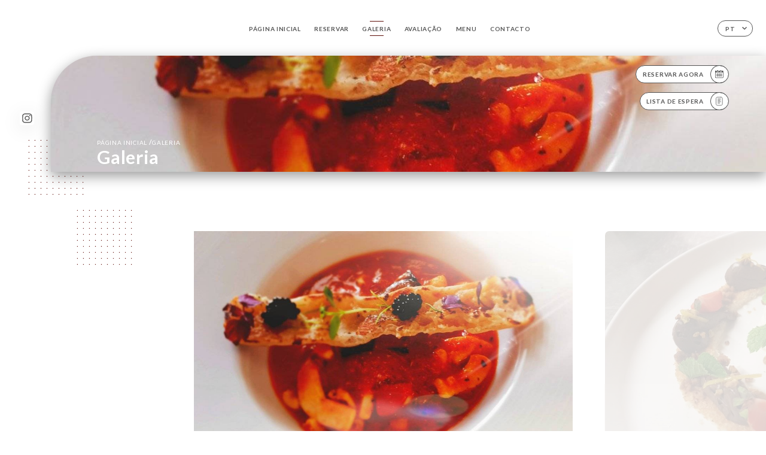

--- FILE ---
content_type: text/html; charset=UTF-8
request_url: https://la-capannina-paris.fr/pt/gallery
body_size: 5839
content:
<!DOCTYPE html>
<html lang="pt">
    <head>
        <meta charset="utf-8">
        <meta name="viewport" content="width=device-width, initial-scale=1, maximum-scale=1">
        <meta name="csrf-token" content="2y3V6Lva43GJ1d58CcHq7mLVYNeIlQiZl6rYCF5g">
                    <link rel="apple-touch-icon" sizes="180x180" href="https://la-capannina-paris.fr/favicons/apple-touch-icon.png">
            <link rel="icon" type="image/png" sizes="32x32" href="https://la-capannina-paris.fr/favicons/favicon-32x32.png">
            <link rel="icon" type="image/png" sizes="16x16" href="https://la-capannina-paris.fr/favicons/favicon-16x16.png">
        
        <title>LA CAPANNINA I Site officiel, réservez en ligne </title>

        <!-- Styles -->
        <link rel="stylesheet" href="/css/app.css?id=0ef99605022392d7dced500510acf1e4">

        <script async src="https://www.googletagmanager.com/gtag/js?id=G-RBH1XXM88G"></script>
        <script>
            window.dataLayer = window.dataLayer || [];
            function gtag(){dataLayer.push(arguments);}

            gtag('js', new Date());
            gtag('set', { 'shop_id': '1222', 'source': 'minisite', 'click_type': 'info' });
            gtag('config', 'G-RBH1XXM88G', { send_page_view: false });
            gtag('event', 'page_view', { 'shop_id': '1222', 'source': 'minisite', 'click_type': 'info' });

            function gcallback(callback, timeout) {
                var called = false;
                function fn() {
                    if (!called) {
                        called = true;
                        callback();
                    }
                }
                setTimeout(fn, timeout || 1000);
                return fn;
            }

            function gevent(eventName, data = {}, timeout = null) {
                if (typeof data !== 'object') {
                    throw new Error('data must be an object.');
                }

                if (timeout !== null && (typeof timeout !== 'number' || timeout <= 0)) {
                    throw new Error('Timeout must be a valid positive number.');
                }

                data['source'] = data['source'] || 'uniiti';
                data['click_type'] = data['click_type'] || 'info';
                data['shop_id'] = '1222';

                if (timeout && data['hitCallback']) {
                    data['hitCallback'] = gcallback(data['hitCallback'], timeout);
                }

                gtag('event', eventName, data);
            }
        </script>
        <!-- Scripts -->
        <script src="/js/app.js?id=4ef27fb7b2905857220db1d609121ff7" defer></script>       

        
    </head>
    <body>
        <div class="container white">
            <!-- Adding #header__navigation -->
<div class="header-contain ">
    <button type="button" class="burger-menu" id="burger_menu">
        <span class="burger-circle">
            <span class="burger-bars">
                <span class="first-bar"></span>
                <span class="second-bar"></span>
                <span class="third-bar"></span>
            </span>
        </span>
        <div class="menu-text">menu</div>
    </button>
    <div class="lang">
        <span class="btn-primary">
            <span class="text">
                pt
            </span>
            <span class="icon">
                <i class="ic ic-arrow-down"></i>
            </span>
        </span>
    
        <div class="lang_contain drop-flag">
    <div class="blur_lang"></div>
    <div class="lang_container ">
        <a href="#" class="close">
            <i class="ic ic-close"></i>
        </a>
        <div class="header_lang">
            <img src="/svg/shapes/language_illu.svg" alt="">
            <p>Selecione o seu idioma:</p>
        </div>
        <ul>
                                                                                                                                                                                                                        <li>
                        <a class="active" href="/pt/gallery">
                            <i class="flag flag-pt"></i>
                            <span>Português</span>
                            <i class="ic ic_check_lang"></i>
                        </a>
                    </li>
                                                                                                                                                                                                                                                            
                                                <li>
                        <a href="/fr/gallery">
                            <i class="flag flag-fr"></i>
                            <span>Francês</span>
                        </a>
                    </li>
                                                                <li>
                        <a href="/en/gallery">
                            <i class="flag flag-en"></i>
                            <span>Inglês</span>
                        </a>
                    </li>
                                                                <li>
                        <a href="/es/gallery">
                            <i class="flag flag-es"></i>
                            <span>Espanhol</span>
                        </a>
                    </li>
                                                                <li>
                        <a href="/ca/gallery">
                            <i class="flag flag-ca"></i>
                            <span>Catalão</span>
                        </a>
                    </li>
                                                                <li>
                        <a href="/it/gallery">
                            <i class="flag flag-it"></i>
                            <span>Italiano</span>
                        </a>
                    </li>
                                                                <li>
                        <a href="/de/gallery">
                            <i class="flag flag-de"></i>
                            <span>Alemão</span>
                        </a>
                    </li>
                                                                                            <li>
                        <a href="/zh/gallery">
                            <i class="flag flag-zh"></i>
                            <span>简体中文 (Chinês)</span>
                        </a>
                    </li>
                                                                <li>
                        <a href="/ja/gallery">
                            <i class="flag flag-ja"></i>
                            <span>Japonês</span>
                        </a>
                    </li>
                                                                <li>
                        <a href="/ru/gallery">
                            <i class="flag flag-ru"></i>
                            <span>Russo</span>
                        </a>
                    </li>
                                                                <li>
                        <a href="/ar/gallery">
                            <i class="flag flag-ar"></i>
                            <span>Árabe</span>
                        </a>
                    </li>
                                                                <li>
                        <a href="/nl/gallery">
                            <i class="flag flag-nl"></i>
                            <span>Neerlandês</span>
                        </a>
                    </li>
                                                                <li>
                        <a href="/ko/gallery">
                            <i class="flag flag-ko"></i>
                            <span>한국어 (Coreano)</span>
                        </a>
                    </li>
                                                                <li>
                        <a href="/cs/gallery">
                            <i class="flag flag-cs"></i>
                            <span>Checo</span>
                        </a>
                    </li>
                                                                <li>
                        <a href="/el/gallery">
                            <i class="flag flag-el"></i>
                            <span>Grego</span>
                        </a>
                    </li>
                                    </ul>
    </div>
</div>
    
    </div>
    <div class="blur-main-menu"></div>
    <section class="menu-bar">
        <div class="row">
            <span class="menu-close" id="menu_close"></span>
            <header>
                <!-- Header Menu navigation -->
                <div class="menu-overlay-mobile">
                    <div class="pattern-1 pattern-top pattern"></div>
                    <div class="pattern-1 pattern-bottom pattern"></div>
                    <!-- Social Media Links -->
                    <div class="social-networks">
                                                <a href="https://www.instagram.com/explore/locations/863714842/la-capannina/" target="_blank" title="Instagram">
                            <i class="fa-brands fa-instagram"></i>
                        </a>
                                            </div>
                    <!-- Social Media Links -->
                </div>
                <!-- Header Menu navigation -->
                <div class="header__menu-right">
                    <div class=" menu__items">
                        <ul class="menu">
                                                                                                <li><a href="https://la-capannina-paris.fr/pt" class=" link">Página inicial</a></li>
                                                                                                                                            <li><a href="https://la-capannina-paris.fr/pt/booking" class=" link">Reservar</a></li>
                                                                                                            
                                                                    
                                                                                                <li><a href="https://la-capannina-paris.fr/pt/gallery" class="active link">Galeria</a></li>
                                                                                                    
                                                                                                <li><a href="https://la-capannina-paris.fr/pt/opinions" class=" link">Avaliação</a></li>
                                                                                                    
                                                                                                <li><a href="https://la-capannina-paris.fr/pt/services" class=" link">Menu</a></li>
                                                                                                    
                                                                                                <li><a href="https://la-capannina-paris.fr/pt/contact" class=" link">Contacto</a></li>
                                                                                                    
                                                    </ul>
                    </div>
                </div>
                <!-- Header Menu navigation -->
            </header>
        </div>
    </section>
    <!-- End #header__navigation -->
</div>
    <div class="header-page">
        <div class="scroll-section">
            <!-- See more Button scroll -->            
        </div>  
        <!-- Square Pattern -->
        <div class="pattern-1 pattern-left pattern "></div>
        <!-- Square Pattern -->
        <main style="background-image: url('https://uniiti.com/images/shops/slides/471ead647f32d0743325655a289d932f0c660127.jpeg')" class="">
            <section>
                
                <!-- Voir sur la carte Button -->
                <div class="main-top vnoire-details">
                    <div class="header__menu-left">
                                                    <div class="menu__btns">
                                <a href="https://la-capannina-paris.fr/pt/booking" class="btn-primary">
                                    <span class="text">
                                        Reservar agora
                                    </span>
                                    <span class="icon">
                                        <i class="ic ic-calendar"></i>
                                    </span>
                                </a>
                            </div>
                                                                                                                        <div class="menu__btns">
                            <a href="#" data-slug="la-capannina" data-lang="pt" class="btn-primary waitlistBtn">
                                <span class="text">
                                    Lista de espera
                                </span>
                                <span class="icon">
                                    <i class="ic ic-waitlis"></i>
                                </span>
                            </a>
                            <div class="blur_lang"></div>
                            <div class="headerMenuLeftOpen ">
                                <a href="#" class="close">
                                    <i class="ic ic-close"></i>
                                </a>
                                <div class="content waitlistIframe">

                                </div>
                            </div>
                        </div>
                                            </div>
                </div>
                <!-- Voir sur la carte Button -->

                <div class="filter"></div>

                <!-- Social Media Links -->
                <div class="social-networks">
                                <a href="https://www.instagram.com/explore/locations/863714842/la-capannina/" target="_blank" title="Instagram">
                    <i class="fa-brands fa-instagram"></i>
                </a>
                                </div>
                <!-- Social Media Links -->

                <!-- Content of Top main page -->
                <div class="main-middle ">
                    <div class="block-headline">
                        <a href="#">Página inicial <span>/</span>Galeria</a>
                        <h1>
                            Galeria
                        </h1>
                    </div>
                </div>
                <!-- Content of Top main page -->

            </section>
        </main>
        <section class="quotes reach">
        <div class="contain">
            <div class="row">
                            </div>
        </div>
    </section>

    <section class="gallery">
        <!-- Latest News Card Section -->
                <div class="row">
            <div class="pattern-1 pattern-left pattern"></div>
            <div class="pattern-1 pattern-right pattern"></div>
            <div class="swiper post-swiper">
                <!-- Additional required wrapper -->
                <div class="swiper-wrapper swiper-slide-post">
                                                                <div class="swiper-slide">
                            <div class="item" data-slide="0">
                                <img src="https://uniiti.com/images/shops/slides/471ead647f32d0743325655a289d932f0c660127.jpeg" class="swiper-lazy" />
                                <div class="swiper-lazy-preloader"></div>
                            </div>
                                                    </div>
                                            <div class="swiper-slide">
                            <div class="item" data-slide="1">
                                <img src="https://uniiti.com/images/shops/slides/8ffcf1b8685b76482cda65a25951c6d59da45de6.jpeg" class="swiper-lazy" />
                                <div class="swiper-lazy-preloader"></div>
                            </div>
                                                    </div>
                                            <div class="swiper-slide">
                            <div class="item" data-slide="2">
                                <img src="https://uniiti.com/images/shops/slides/8e5c96f6fa1d18668745372b556ccd0e9fcd7192.jpeg" class="swiper-lazy" />
                                <div class="swiper-lazy-preloader"></div>
                            </div>
                                                    </div>
                                            <div class="swiper-slide">
                            <div class="item" data-slide="3">
                                <img src="https://uniiti.com/images/shops/slides/b4c5e0683b17073ce214f9065e1e51cfa9c13ee2.jpeg" class="swiper-lazy" />
                                <div class="swiper-lazy-preloader"></div>
                            </div>
                                                    </div>
                                    </div>
                <!-- If we need navigation buttons -->
                <div class="navigation">
                    <div class="read-more swiper-button-prev">
                        <a href="#" class="see-news">
                            <i class="ic ic-arrow-left"></i>
                        </a>
                    </div>
                    <div class="read-more swiper-button-next">
                        <a href="#" class="see-news">
                            <i class="ic ic-arrow-right"></i>
                        </a>
                    </div>
                </div>
            </div>
            <div class="popup" style="display:none;">
                <div class="read-more close-btn">
                    <a href="#" class="see-news close">
                        <i class="ic ic-close"></i>
                    </a>
                </div>
                <div class="swiper gallery-popup">
                    <div class="swiper-wrapper">
                                                                        <div class="gallery-image swiper-slide">
                                <div class="item" data-slide="0">
                                    <img src="https://uniiti.com/images/shops/slides/471ead647f32d0743325655a289d932f0c660127.jpeg" class="swiper-lazy" />
                                </div>
                                                            </div>
                                                    <div class="gallery-image swiper-slide">
                                <div class="item" data-slide="1">
                                    <img src="https://uniiti.com/images/shops/slides/8ffcf1b8685b76482cda65a25951c6d59da45de6.jpeg" class="swiper-lazy" />
                                </div>
                                                            </div>
                                                    <div class="gallery-image swiper-slide">
                                <div class="item" data-slide="2">
                                    <img src="https://uniiti.com/images/shops/slides/8e5c96f6fa1d18668745372b556ccd0e9fcd7192.jpeg" class="swiper-lazy" />
                                </div>
                                                            </div>
                                                    <div class="gallery-image swiper-slide">
                                <div class="item" data-slide="3">
                                    <img src="https://uniiti.com/images/shops/slides/b4c5e0683b17073ce214f9065e1e51cfa9c13ee2.jpeg" class="swiper-lazy" />
                                </div>
                                                            </div>
                                            </div>
                    <!-- If we need navigation buttons -->
                    <div class="navigation">
                        <div class="read-more swiper-button-prev">
                            <a href="#" class="see-news">
                                <i class="ic ic-arrow-left"></i>
                            </a>
                            <p>
                                anterior
                            </p>
                        </div>
                        <div class="read-more swiper-button-next">
                            <a href="#" class="see-news">
                                <i class="ic ic-arrow-right"></i>
                            </a>
                            <p>
                                próximo
                            </p>
                        </div>
                    </div>
                </div>
            </div>
        </div>
                            </section>

    </div>

            <section class="badges-footer">
                <div class="contain">
                    <div class="row ">
                        <h3>Também pode encontrar-nos em…</h3>
                        <ul>
                                                            <li class="tooltip">
                                    <a href="https://www.tripadvisor.fr/Restaurant_Review-g187147-d1035657-Reviews-La_Capannina-Paris_Ile_de_France.html" target="_blank">
                                        <i class="bd bd-tripadvisor"></i>
                                    </a>
                                    <span class="tooltiptext">Trip Advisor</span>
                                </li>
                                                            <li class="tooltip">
                                    <a href="https://www.yelp.fr/biz/la-capannina-paris" target="_blank">
                                        <i class="bd bd-yelp"></i>
                                    </a>
                                    <span class="tooltiptext">Yelp</span>
                                </li>
                                                            <li class="tooltip">
                                    <a href="https://uniiti.com/shop/la-capannina" target="_blank">
                                        <i class="bd bd-uniiti"></i>
                                    </a>
                                    <span class="tooltiptext">Uniiti</span>
                                </li>
                                                            <li class="tooltip">
                                    <a href="https://fr.foursquare.com/v/la-capannina/4b7d3702f964a52014b32fe3" target="_blank">
                                        <i class="bd bd-foursquare"></i>
                                    </a>
                                    <span class="tooltiptext">Foursquare</span>
                                </li>
                                                            <li class="tooltip">
                                    <a href="https://www.linternaute.com/restaurant/restaurant/172272/la-capannina.shtml" target="_blank">
                                        <i class="bd bd-linternaute"></i>
                                    </a>
                                    <span class="tooltiptext">L&#039;internaute</span>
                                </li>
                                                            <li class="tooltip">
                                    <a href="http://scope.lefigaro.fr/restaurants/restauration/world/l-r217856--capannina/static/" target="_blank">
                                        <i class="bd bd-figaroscope"></i>
                                    </a>
                                    <span class="tooltiptext">Figaroscope</span>
                                </li>
                                                            <li class="tooltip">
                                    <a href="https://www.pagesjaunes.fr/pros/05345657" target="_blank">
                                        <i class="bd bd-pagesjaunes"></i>
                                    </a>
                                    <span class="tooltiptext">Pages Jaunes</span>
                                </li>
                                                            <li class="tooltip">
                                    <a href="http://www.restoaparis.com/fiche-restaurant-paris/la-capannina.html" target="_blank">
                                        <i class="bd bd-restoaparis"></i>
                                    </a>
                                    <span class="tooltiptext">Resto à Paris</span>
                                </li>
                                                    </ul>
                    </div>
                </div>
            </section>

            <section class="footer">
                <div class="contain">
                    <div class="row">
                        <div class="footer-container">
                            <div class="footer-identity">
                                <h2>La Capannina</h2>
                                <address>
                                                                            <span>64 Rue de la Montagne Sainte Geneviève</span>
                                        <span>75005 Paris France</span>
                                                                    </address>
                                                                    <a href="tel:+33143260742" class="btn-primary phone_btn">
                                        <span class="text">
                                            +33143260742
                                        </span>
                                        <span class="icon">
                                            <i class="ic ic-phone"></i>
                                        </span>
                                    </a>
                                                                <div class="lang">
                                    <span class="btn-primary">
                                        <span class="text">
                                            pt
                                        </span>
                                        <span class="icon">
                                            <i class="ic ic-arrow-down"></i>
                                        </span>
                                    </span>
                                
                                    <div class="lang_contain drop-flag">
    <div class="blur_lang"></div>
    <div class="lang_container ">
        <a href="#" class="close">
            <i class="ic ic-close"></i>
        </a>
        <div class="header_lang">
            <img src="/svg/shapes/language_illu.svg" alt="">
            <p>Selecione o seu idioma:</p>
        </div>
        <ul>
                                                                                                                                                                                                                        <li>
                        <a class="active" href="/pt/gallery">
                            <i class="flag flag-pt"></i>
                            <span>Português</span>
                            <i class="ic ic_check_lang"></i>
                        </a>
                    </li>
                                                                                                                                                                                                                                                            
                                                <li>
                        <a href="/fr/gallery">
                            <i class="flag flag-fr"></i>
                            <span>Francês</span>
                        </a>
                    </li>
                                                                <li>
                        <a href="/en/gallery">
                            <i class="flag flag-en"></i>
                            <span>Inglês</span>
                        </a>
                    </li>
                                                                <li>
                        <a href="/es/gallery">
                            <i class="flag flag-es"></i>
                            <span>Espanhol</span>
                        </a>
                    </li>
                                                                <li>
                        <a href="/ca/gallery">
                            <i class="flag flag-ca"></i>
                            <span>Catalão</span>
                        </a>
                    </li>
                                                                <li>
                        <a href="/it/gallery">
                            <i class="flag flag-it"></i>
                            <span>Italiano</span>
                        </a>
                    </li>
                                                                <li>
                        <a href="/de/gallery">
                            <i class="flag flag-de"></i>
                            <span>Alemão</span>
                        </a>
                    </li>
                                                                                            <li>
                        <a href="/zh/gallery">
                            <i class="flag flag-zh"></i>
                            <span>简体中文 (Chinês)</span>
                        </a>
                    </li>
                                                                <li>
                        <a href="/ja/gallery">
                            <i class="flag flag-ja"></i>
                            <span>Japonês</span>
                        </a>
                    </li>
                                                                <li>
                        <a href="/ru/gallery">
                            <i class="flag flag-ru"></i>
                            <span>Russo</span>
                        </a>
                    </li>
                                                                <li>
                        <a href="/ar/gallery">
                            <i class="flag flag-ar"></i>
                            <span>Árabe</span>
                        </a>
                    </li>
                                                                <li>
                        <a href="/nl/gallery">
                            <i class="flag flag-nl"></i>
                            <span>Neerlandês</span>
                        </a>
                    </li>
                                                                <li>
                        <a href="/ko/gallery">
                            <i class="flag flag-ko"></i>
                            <span>한국어 (Coreano)</span>
                        </a>
                    </li>
                                                                <li>
                        <a href="/cs/gallery">
                            <i class="flag flag-cs"></i>
                            <span>Checo</span>
                        </a>
                    </li>
                                                                <li>
                        <a href="/el/gallery">
                            <i class="flag flag-el"></i>
                            <span>Grego</span>
                        </a>
                    </li>
                                    </ul>
    </div>
</div>
                                
                                </div>
                            </div>
                            <div class="footer-list ">
                                <ul>
                                                                                                                        <li><a href="https://la-capannina-paris.fr/pt" class="link">Página inicial</a></li>
                                                                                                                                                                <li><a href="https://la-capannina-paris.fr/pt/gallery" class="link">Galeria</a></li>
                                                                                                                                                                <li><a href="https://la-capannina-paris.fr/pt/opinions" class="link">Avaliação</a></li>
                                                                                                                                                                <li><a href="https://la-capannina-paris.fr/pt/services" class="link">Menu</a></li>
                                                                                                                                                                <li><a href="https://la-capannina-paris.fr/pt/contact" class="link">Contacto</a></li>
                                                                                                                <li><a href="https://la-capannina-paris.fr/pt/legal-notice">Avisos legais</a></li>
                                </ul>
                            </div>
                                                        <div class="divider"></div>
                            <div class="newsletter ">
                                <div class="right">
                                    <div class="newsletter-details">
    <h2>
        Seguir todas as notícias em La Capannina
    </h2>
    <!-- Social Media Links -->
    <div class="social-networks">
            <a href="https://www.instagram.com/explore/locations/863714842/la-capannina/" target="_blank" title="Instagram">
            <i class="fa-brands fa-instagram"></i>
        </a>
        </div>
    <!-- Social Media Links -->
    <p>
        Subscreva a nossa newsletter e mantenha-se a par dos próximos eventos e promoções.
    </p>
    <div class="info-letter"></div>
    <div class="form-input">
        <form id="form" method="POST"
      action="https://la-capannina-paris.fr/pt/submit-newsletter"
      class="form-letter"
>
    <input type="hidden" name="_token" value="2y3V6Lva43GJ1d58CcHq7mLVYNeIlQiZl6rYCF5g">
    
    <input class="checkfield" name="email" placeholder="O seu e-mail…">
            <button id="addLetter" type="submit">OK</button>
</form>
    </div>
</div>                                </div>
                            </div>
                                                        
                        </div>
                        <div class="copyright-container">
                            <div class="copyright">© Copyright :ano - La Capannina - todos os direitos reservados</div>
                            <div class="designed-by ">
                                <span>Website criado com</span>
                                <span class="ic ic-heart"></span>
                                <span>em</span>
                                <div class="dashed"></div>
                                <span class="ic ic-eiffeltower"></span>
                                <span>por <a href="https://uniiti.com/" target="_blank">Uniiti</a></span>
                            </div>
                        </div>
                    </div>
                </div>
            </section>

            <!-- Scroll bottom secttion-->
                                                <nav class="reserve-section">    
                        <a href="https://la-capannina-paris.fr/pt/booking" target=&quot;_blank&quot;>
                            <i class="illu illu-waitlist"></i>
                            <span>Reservar agora</span>
                        </a>
                    </nav>                    
                            
            <!-- Quick links-->
            <nav class="nav-mobile">
                            </nav>



        </div>

        
        <style>        
            main section .see-more .square,
            .header-page .articles .contain .row .card .content .left h2::after,
            .header-page .events .contain .row .card .content .left h2::after,
            .faq .contain .row .question::after, .legales .contain .row .question::after,
            .row header .header__menu-right .menu__items .menu li .link:hover::after,
            .row header .header__menu-right .menu__items .menu li .link:hover::before,
            .row header .header__menu-right .menu__items .menu li .active::before,
            .row header .header__menu-right .menu__items .menu li .active::after,
            section .contain .row .latest-news .news-content .left .title a::after,
            .scroll-section .see-more .square,
            .services_items::after,
            .services .contain .row .services_menu .services_pack .info_menu .info p::after,
            .social-networks .diveder,
            .reserve-section,
            .container.dark .both-btn .divider,
            .container.black .both-btn .divider {
                background-color: #5E0E08;
            }
            .black main section .filter {
                background-color: #FFFFFF;
                opacity: 0.4                
            }
            .row .about-us .description,
            main section .see-more .arrow,
            .scroll-section .see-more .square,
            .scroll-section .see-more .arrow,
            .btn-primary:hover,
            .btn-primary:hover .icon,
            .see-more:hover,
            .read-more a:hover,
            .read-more span:hover,
            .container.dark .btn-primary:hover,
            main section .main-bottom .block-avis .link-arrow a:hover,
            .services .contain .row .header .tabs .tab-item a.active-item,
            .services .contain .row .header .tabs .tab-item a:hover {
                border-color: #5E0E08 !important;
            }
            .container .lang .lang_contain .lang_container ul li a:hover,
            .container .lang .lang_contain .lang_container ul li a.active {
                border-color: #5E0E08 !important;
                box-shadow: 0px 8px 34px rgba(0, 0, 0, 0.06);
            }
            .pattern,
            .row .review .right-review .ic-quote-left,
            .row .review .right-review .ic-quote-right,
            .quotes .row .ic,
            .container.black main section .main-middle .mobile-pattern,
            main section .main-middle .mobile-pattern,
            .news-articles .left .arrows-news,
            .services .contain .row .notice .ic-info-services,
            .services .contain .row .services_menu .divider i,
            section .contain .row .latest-news .news-image,
            .news-articles .right .articles-card .image,
            .container.dark .reserve-section a .illu-reserver,
            .container.dark .reserve-section a .illu-order,
            .container.black .reserve-section a .illu-reserver,
            .container.black .reserve-section a .illu-order,
            .container.dark .reserve-section a .illu-waitlist,
            .container.black .reserve-section a .illu-waitlist,
            .container .lang .lang_contain .lang_container ul li .ic_check_lang,
            .gallery .row .video-swiper .swiper-slide-video .swiper-slide .thumb_cover{ 
                background-color: #5E0E08;
                -webkit-mask-size: contain;
                mask-size: cover;
                -webkit-mask-repeat: no-repeat;
                -webkit-mask-position: center center;                
            }
            .container.dark .reserve-section span,
            .container.black .reserve-section span {
                color: #5E0E08;
            }
            .row .about-us .description a,
            .article-detail .contain .row .content .content-description a{
                color: #5E0E08;
                text-decoration: underline;
                display: inline-block;
            }
            .booking .row .links a:hover,
            .booking .contain .row .iframe .links a:hover,
            .usel .contain .row .iframe .links a:hover {
                border-color: #5E0E08;
                color: #5E0E08 !important;
            }
            main section .main-middle .block-headline h1 {
                font-size: clamp(30px, 60px, 50px);
            }
            @media  screen and (max-width: 1024px) {
                main section .main-middle .block-headline .block-logo .filter-logo-desktop {
                        display: none;
                }
                main section .main-middle .block-headline .block-logo .filter-logo-mobile {
                    display: flex;
                    align-items: center;
                    justify-content: center;                    
                }                
                main section .main-middle .block-headline h1 {
                    font-size: clamp(30px,60px, 50px);
                    line-height: 60px;
                }
            }
        </style>
    </body>
</html>
<script>
    translation = {
        empty_field: 'Ups! Introduza o seu e-mail',
        newsletter_success: 'Ótimo, já se registou para receber a newsletter!',
        newsletter_error: 'O seu e-mail tem de estar num formato válido. Exemplo name@domain.com',
        newsletter_exist: 'ups! Já se registou para receber a newsletter',
    },
    shop = {
        longitude: '2.3478365',
        latitude: '48.8469938'
    },
    env = {
        BOOKING_PARAM: 'https://uniiti.com',
        CURRENT_DOMAIN: 'la-capannina-paris.fr',
        uniiti_id: '1222',
        MAP_API_TOKEN:  '2a13d35f-bfc9-4a00-aa02-10963c4ece41',
    }
</script>
